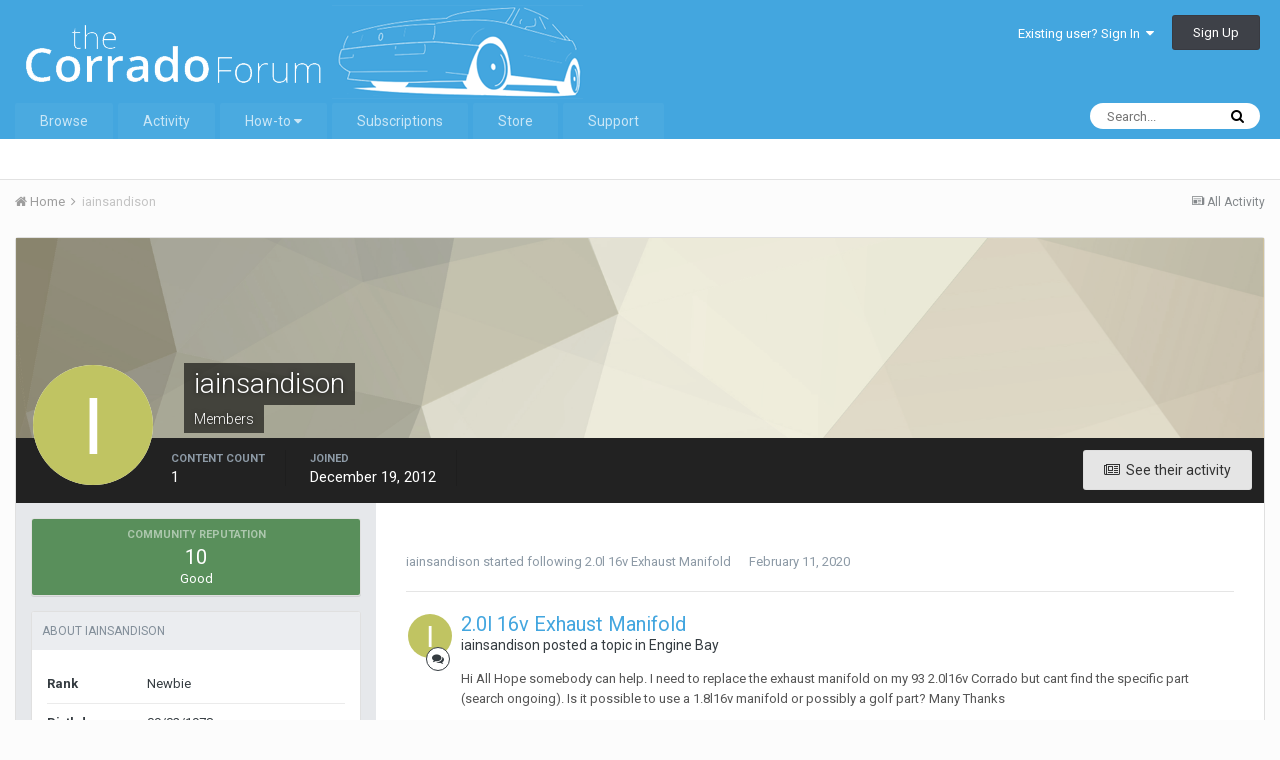

--- FILE ---
content_type: text/html;charset=UTF-8
request_url: http://the-corrado.net/profile/9323-iainsandison/
body_size: 10500
content:
<!DOCTYPE html>
<html lang="en-US" dir="ltr">
	<head>
		<title>iainsandison - The Corrado Forum</title>
		
			<!-- Global site tag (gtag.js) - Google Analytics -->
<script async src="https://www.googletagmanager.com/gtag/js?id=UA-70370423-1"></script>
<script>
  window.dataLayer = window.dataLayer || [];
  function gtag(){dataLayer.push(arguments);}
  gtag('js', new Date());

  gtag('config', 'UA-70370423-1');
</script>

		
		<!--[if lt IE 9]>
			<link rel="stylesheet" type="text/css" href="http://the-corrado.net/uploads/css_built_1/5e61784858ad3c11f00b5706d12afe52_ie8.css.1d7e897a5349babeff8aa53c70ace7c3.css">
		    <script src="//the-corrado.net/applications/core/interface/html5shiv/html5shiv.js"></script>
		<![endif]-->
		
<meta charset="utf-8">

	<meta name="viewport" content="width=device-width, initial-scale=1">


	
	


	<meta name="twitter:card" content="summary" />



	
		
			
				<meta property="og:site_name" content="The Corrado Forum">
			
		
	

	
		
			
				<meta property="og:locale" content="en_US">
			
		
	


	
		<link rel="canonical" href="http://the-corrado.net/profile/9323-iainsandison/" />
	




<link rel="manifest" href="http://the-corrado.net/manifest.webmanifest/">
<meta name="msapplication-config" content="http://the-corrado.net/browserconfig.xml/">
<meta name="msapplication-starturl" content="/">
<meta name="application-name" content="The Corrado Forum">
<meta name="apple-mobile-web-app-title" content="The Corrado Forum">

	<meta name="theme-color" content="#43a6df">






		


	
		<link href="https://fonts.googleapis.com/css?family=Roboto:300,300i,400,400i,700,700i" rel="stylesheet" referrerpolicy="origin">
	



	<link rel='stylesheet' href='http://the-corrado.net/uploads/css_built_1/341e4a57816af3ba440d891ca87450ff_framework.css.8e121b6dc5e62299d194f7a0ba168168.css?v=d471500afb' media='all'>

	<link rel='stylesheet' href='http://the-corrado.net/uploads/css_built_1/05e81b71abe4f22d6eb8d1a929494829_responsive.css.8cc36f5a4249c0cf2835b7fe24a7df8d.css?v=d471500afb' media='all'>

	<link rel='stylesheet' href='http://the-corrado.net/uploads/css_built_1/90eb5adf50a8c640f633d47fd7eb1778_core.css.dba8b6ef031e76fde64fe9ad75526f51.css?v=d471500afb' media='all'>

	<link rel='stylesheet' href='http://the-corrado.net/uploads/css_built_1/5a0da001ccc2200dc5625c3f3934497d_core_responsive.css.05ea9c06d7528e2dfe760098729506fc.css?v=d471500afb' media='all'>

	<link rel='stylesheet' href='http://the-corrado.net/uploads/css_built_1/ffdbd8340d5c38a97b780eeb2549bc3f_profiles.css.4f56ae65bb3118d39ef295e0afc2654a.css?v=d471500afb' media='all'>

	<link rel='stylesheet' href='http://the-corrado.net/uploads/css_built_1/f2ef08fd7eaff94a9763df0d2e2aaa1f_streams.css.3dd9fa154177183760398c9d15ba7657.css?v=d471500afb' media='all'>

	<link rel='stylesheet' href='http://the-corrado.net/uploads/css_built_1/9be4fe0d9dd3ee2160f368f53374cd3f_leaderboard.css.db3dd8b2d31fdd2a5ba784ee1f93674e.css?v=d471500afb' media='all'>

	<link rel='stylesheet' href='http://the-corrado.net/uploads/css_built_1/125515e1b6f230e3adf3a20c594b0cea_profiles_responsive.css.4aee8cd5b5409943a6bbc861098ae579.css?v=d471500afb' media='all'>

	<link rel='stylesheet' href='http://the-corrado.net/uploads/css_built_1/37c6452ea623de41c991284837957128_gallery.css.dc77b1b478c355645f937afe47011cba.css?v=d471500afb' media='all'>

	<link rel='stylesheet' href='http://the-corrado.net/uploads/css_built_1/22e9af7d7c6ac7ddc7db0f1b0d471efc_gallery_responsive.css.119b18189a934cdcd768a4d2dfad315a.css?v=d471500afb' media='all'>




<link rel='stylesheet' href='http://the-corrado.net/uploads/css_built_1/258adbb6e4f3e83cd3b355f84e3fa002_custom.css.60b302a609447f627a4e057fa5367e54.css?v=d471500afb' media='all'>



		
		

	
        <link href="https://groups.tapatalk-cdn.com/static/manifest/manifest.json" rel="manifest">
        
        <meta name="apple-itunes-app" content="app-id=307880732, affiliate-data=at=10lR7C, app-argument=tapatalk://the-corrado.net/?location=index" />
        </head>
	<body class="ipsApp ipsApp_front ipsJS_none ipsClearfix" data-controller="core.front.core.app"  data-message=""  data-pageapp="core" data-pagelocation="front" data-pagemodule="members" data-pagecontroller="profile" data-pageid="9323" >
		<a href="#elContent" class="ipsHide" title="Go to main content on this page" accesskey="m">Jump to content</a>
		<div id="ipsLayout_header" class="ipsClearfix">
			





			
<ul id='elMobileNav' class='ipsList_inline ipsResponsive_hideDesktop ipsResponsive_block' data-controller='core.front.core.mobileNav'>
	
		
			<li id='elMobileBreadcrumb'>
				<a href='http://the-corrado.net/'>
					<span>Home</span>
				</a>
			</li>
		
	
	
	
	<li >
		<a data-action="defaultStream" class='ipsType_light'  href='http://the-corrado.net/discover/'><i class='icon-newspaper'></i></a>
	</li>

	

	
		<li class='ipsJS_show'>
			<a href='http://the-corrado.net/search/'><i class='fa fa-search'></i></a>
		</li>
	
	<li data-ipsDrawer data-ipsDrawer-drawerElem='#elMobileDrawer'>
		<a href='#'>
			
			
				
			
			
			
			<i class='fa fa-navicon'></i>
		</a>
	</li>
</ul>
			<header>
				<div class="ipsLayout_container">
					


<a href='http://the-corrado.net/' id='elLogo' accesskey='1'><img src="http://the-corrado.net/uploads/monthly_2020_02/vbulletin4_logo_new.png.9b1efe25fdde23f332c9b4b79c6b90fa.png" alt='The Corrado Forum'></a>

					

	<ul id="elUserNav" class="ipsList_inline cSignedOut ipsClearfix ipsResponsive_hidePhone ipsResponsive_block">
		
		
	


	<li class='cUserNav_icon ipsHide' id='elCart_container'></li>
	<li class='elUserNav_sep ipsHide' id='elCart_sep'></li>

<li id="elSignInLink">
			<a href="http://the-corrado.net/login/" data-ipsmenu-closeonclick="false" data-ipsmenu id="elUserSignIn">
				Existing user? Sign In  <i class="fa fa-caret-down"></i>
			</a>
			
<div id='elUserSignIn_menu' class='ipsMenu ipsMenu_auto ipsHide'>
	<form accept-charset='utf-8' method='post' action='http://the-corrado.net/login/' data-controller="core.global.core.login">
		<input type="hidden" name="csrfKey" value="dd4702255e7a497bd1a2a57f3f82b19b">
		<input type="hidden" name="ref" value="aHR0cDovL3RoZS1jb3JyYWRvLm5ldC9wcm9maWxlLzkzMjMtaWFpbnNhbmRpc29uLw==">
		<div data-role="loginForm">
			
			
			
				
<div class="ipsPad ipsForm ipsForm_vertical">
	<h4 class="ipsType_sectionHead">Sign In</h4>
	<br><br>
	<ul class='ipsList_reset'>
		<li class="ipsFieldRow ipsFieldRow_noLabel ipsFieldRow_fullWidth">
			
			
				<input type="text" placeholder="Display Name or Email Address" name="auth" autocomplete="email">
			
		</li>
		<li class="ipsFieldRow ipsFieldRow_noLabel ipsFieldRow_fullWidth">
			<input type="password" placeholder="Password" name="password" autocomplete="current-password">
		</li>
		<li class="ipsFieldRow ipsFieldRow_checkbox ipsClearfix">
			<span class="ipsCustomInput">
				<input type="checkbox" name="remember_me" id="remember_me_checkbox" value="1" checked aria-checked="true">
				<span></span>
			</span>
			<div class="ipsFieldRow_content">
				<label class="ipsFieldRow_label" for="remember_me_checkbox">Remember me</label>
				<span class="ipsFieldRow_desc">Not recommended on shared computers</span>
			</div>
		</li>
		
			<li class="ipsFieldRow ipsFieldRow_checkbox ipsClearfix">
				<span class="ipsCustomInput">
					<input type="checkbox" name="anonymous" id="anonymous_checkbox" value="1" aria-checked="false">
					<span></span>
				</span>
				<div class="ipsFieldRow_content">
					<label class="ipsFieldRow_label" for="anonymous_checkbox">Sign in anonymously</label>
				</div>
			</li>
		
		<li class="ipsFieldRow ipsFieldRow_fullWidth">
			<br>
			<button type="submit" name="_processLogin" value="usernamepassword" class="ipsButton ipsButton_primary ipsButton_small" id="elSignIn_submit">Sign In</button>
			
				<br>
				<p class="ipsType_right ipsType_small">
					
						<a href='http://the-corrado.net/lostpassword/' data-ipsDialog data-ipsDialog-title='Forgot your password?'>
					
					Forgot your password?</a>
				</p>
			
		</li>
	</ul>
</div>
			
		</div>
	</form>
</div>
		</li>
		
			<li>
				
					<a href="http://the-corrado.net/register/" data-ipsdialog data-ipsdialog-size="narrow" data-ipsdialog-title="Sign Up"  id="elRegisterButton" class="ipsButton ipsButton_normal ipsButton_primary">Sign Up</a>
				
			</li>
		
	</ul>

				</div>
			</header>
			

	<nav data-controller='core.front.core.navBar' class=''>
		<div class='ipsNavBar_primary ipsLayout_container  ipsClearfix'>
			

	<div id="elSearchWrapper" class="ipsPos_right">
		<div id='elSearch' class='' data-controller='core.front.core.quickSearch'>
			<form accept-charset='utf-8' action='//the-corrado.net/search/?do=quicksearch' method='post'>
				<input type='search' id='elSearchField' placeholder='Search...' name='q' autocomplete='off'>
				<button class='cSearchSubmit' type="submit"><i class="fa fa-search"></i></button>
				<div id="elSearchExpanded">
					<div class="ipsMenu_title">
						Search In
					</div>
					<ul class="ipsSideMenu_list ipsSideMenu_withRadios ipsSideMenu_small ipsType_normal" data-ipsSideMenu data-ipsSideMenu-type="radio" data-ipsSideMenu-responsive="false" data-role="searchContexts">
						<li>
							<span class='ipsSideMenu_item ipsSideMenu_itemActive' data-ipsMenuValue='all'>
								<input type="radio" name="type" value="all" checked id="elQuickSearchRadio_type_all">
								<label for='elQuickSearchRadio_type_all' id='elQuickSearchRadio_type_all_label'>Everywhere</label>
							</span>
						</li>
						
						
							<li>
								<span class='ipsSideMenu_item' data-ipsMenuValue='core_statuses_status'>
									<input type="radio" name="type" value="core_statuses_status" id="elQuickSearchRadio_type_core_statuses_status">
									<label for='elQuickSearchRadio_type_core_statuses_status' id='elQuickSearchRadio_type_core_statuses_status_label'>Status Updates</label>
								</span>
							</li>
						
						
						<li data-role="showMoreSearchContexts">
							<span class='ipsSideMenu_item' data-action="showMoreSearchContexts" data-exclude="core_statuses_status">
								More options...
							</span>
						</li>
					</ul>
					<div class="ipsMenu_title">
						Find results that contain...
					</div>
					<ul class='ipsSideMenu_list ipsSideMenu_withRadios ipsSideMenu_small ipsType_normal' role="radiogroup" data-ipsSideMenu data-ipsSideMenu-type="radio" data-ipsSideMenu-responsive="false" data-filterType='andOr'>
						
							<li>
								<span class='ipsSideMenu_item ipsSideMenu_itemActive' data-ipsMenuValue='or'>
									<input type="radio" name="search_and_or" value="or" checked id="elRadio_andOr_or">
									<label for='elRadio_andOr_or' id='elField_andOr_label_or'><em>Any</em> of my search term words</label>
								</span>
							</li>
						
							<li>
								<span class='ipsSideMenu_item ' data-ipsMenuValue='and'>
									<input type="radio" name="search_and_or" value="and"  id="elRadio_andOr_and">
									<label for='elRadio_andOr_and' id='elField_andOr_label_and'><em>All</em> of my search term words</label>
								</span>
							</li>
						
					</ul>
					<div class="ipsMenu_title">
						Find results in...
					</div>
					<ul class='ipsSideMenu_list ipsSideMenu_withRadios ipsSideMenu_small ipsType_normal' role="radiogroup" data-ipsSideMenu data-ipsSideMenu-type="radio" data-ipsSideMenu-responsive="false" data-filterType='searchIn'>
						<li>
							<span class='ipsSideMenu_item ipsSideMenu_itemActive' data-ipsMenuValue='all'>
								<input type="radio" name="search_in" value="all" checked id="elRadio_searchIn_and">
								<label for='elRadio_searchIn_and' id='elField_searchIn_label_all'>Content titles and body</label>
							</span>
						</li>
						<li>
							<span class='ipsSideMenu_item' data-ipsMenuValue='titles'>
								<input type="radio" name="search_in" value="titles" id="elRadio_searchIn_titles">
								<label for='elRadio_searchIn_titles' id='elField_searchIn_label_titles'>Content titles only</label>
							</span>
						</li>
					</ul>
				</div>
			</form>
		</div>
	</div>

			<ul data-role="primaryNavBar" class='ipsResponsive_showDesktop ipsResponsive_block'>
				


	
		
		
		<li  id='elNavSecondary_1' data-role="navBarItem" data-navApp="core" data-navExt="CustomItem">
			
			
				<a href="http://the-corrado.net"  data-navItem-id="1" >
					Browse
				</a>
			
			
				<ul class='ipsNavBar_secondary ipsHide' data-role='secondaryNavBar'>
					


	
		
		
		<li  id='elNavSecondary_10' data-role="navBarItem" data-navApp="forums" data-navExt="Forums">
			
			
				<a href="http://the-corrado.net"  data-navItem-id="10" >
					Forums
				</a>
			
			
		</li>
	
	

	
		
		
		<li  id='elNavSecondary_3' data-role="navBarItem" data-navApp="core" data-navExt="Clubs">
			
			
				<a href="http://the-corrado.net/clubs/"  data-navItem-id="3" >
					Clubs
				</a>
			
			
		</li>
	
	

	
		
		
		<li  id='elNavSecondary_11' data-role="navBarItem" data-navApp="blog" data-navExt="Blogs">
			
			
				<a href="http://the-corrado.net/blogs/"  data-navItem-id="11" >
					Blogs
				</a>
			
			
		</li>
	
	

	
		
		
		<li  id='elNavSecondary_12' data-role="navBarItem" data-navApp="calendar" data-navExt="Calendar">
			
			
				<a href="http://the-corrado.net/calendar/"  data-navItem-id="12" >
					Calendar
				</a>
			
			
		</li>
	
	

	
		
		
		<li  id='elNavSecondary_13' data-role="navBarItem" data-navApp="cms" data-navExt="Pages">
			
			
				<a href="http://the-corrado.net/articles.html/"  data-navItem-id="13" >
					Articles
				</a>
			
			
		</li>
	
	

	
		
		
		<li  id='elNavSecondary_14' data-role="navBarItem" data-navApp="gallery" data-navExt="Gallery">
			
			
				<a href="http://the-corrado.net/gallery/"  data-navItem-id="14" >
					Gallery
				</a>
			
			
		</li>
	
	

	
		
		
		<li  id='elNavSecondary_15' data-role="navBarItem" data-navApp="downloads" data-navExt="Downloads">
			
			
				<a href="http://the-corrado.net/files/"  data-navItem-id="15" >
					Downloads
				</a>
			
			
		</li>
	
	

	
	

	
		
		
		<li  id='elNavSecondary_17' data-role="navBarItem" data-navApp="core" data-navExt="StaffDirectory">
			
			
				<a href="http://the-corrado.net/staff/"  data-navItem-id="17" >
					Staff
				</a>
			
			
		</li>
	
	

	
		
		
		<li  id='elNavSecondary_18' data-role="navBarItem" data-navApp="core" data-navExt="OnlineUsers">
			
			
				<a href="http://the-corrado.net/online/"  data-navItem-id="18" >
					Online Users
				</a>
			
			
		</li>
	
	

	
		
		
		<li  id='elNavSecondary_19' data-role="navBarItem" data-navApp="core" data-navExt="Leaderboard">
			
			
				<a href="http://the-corrado.net/leaderboard/"  data-navItem-id="19" >
					Leaderboard
				</a>
			
			
		</li>
	
	

					<li class='ipsHide' id='elNavigationMore_1' data-role='navMore'>
						<a href='#' data-ipsMenu data-ipsMenu-appendTo='#elNavigationMore_1' id='elNavigationMore_1_dropdown'>More <i class='fa fa-caret-down'></i></a>
						<ul class='ipsHide ipsMenu ipsMenu_auto' id='elNavigationMore_1_dropdown_menu' data-role='moreDropdown'></ul>
					</li>
				</ul>
			
		</li>
	
	

	
		
		
		<li  id='elNavSecondary_2' data-role="navBarItem" data-navApp="core" data-navExt="CustomItem">
			
			
				<a href="http://the-corrado.net/discover/"  data-navItem-id="2" >
					Activity
				</a>
			
			
				<ul class='ipsNavBar_secondary ipsHide' data-role='secondaryNavBar'>
					


	
		
		
		<li  id='elNavSecondary_4' data-role="navBarItem" data-navApp="core" data-navExt="AllActivity">
			
			
				<a href="http://the-corrado.net/discover/"  data-navItem-id="4" >
					All Activity
				</a>
			
			
		</li>
	
	

	
	

	
	

	
	

	
		
		
		<li  id='elNavSecondary_8' data-role="navBarItem" data-navApp="core" data-navExt="Search">
			
			
				<a href="http://the-corrado.net/search/"  data-navItem-id="8" >
					Search
				</a>
			
			
		</li>
	
	

	
	

					<li class='ipsHide' id='elNavigationMore_2' data-role='navMore'>
						<a href='#' data-ipsMenu data-ipsMenu-appendTo='#elNavigationMore_2' id='elNavigationMore_2_dropdown'>More <i class='fa fa-caret-down'></i></a>
						<ul class='ipsHide ipsMenu ipsMenu_auto' id='elNavigationMore_2_dropdown_menu' data-role='moreDropdown'></ul>
					</li>
				</ul>
			
		</li>
	
	

	
		
		
		<li  id='elNavSecondary_40' data-role="navBarItem" data-navApp="core" data-navExt="Menu">
			
			
				<a href="#" id="elNavigation_40" data-ipsMenu data-ipsMenu-appendTo='#elNavSecondary_40' data-ipsMenu-activeClass='ipsNavActive_menu' data-navItem-id="40" >
					How-to <i class="fa fa-caret-down"></i>
				</a>
				<ul id="elNavigation_40_menu" class="ipsMenu ipsMenu_auto ipsHide">
					

	

				</ul>
			
			
				<ul class='ipsNavBar_secondary ipsHide' data-role='secondaryNavBar'>
					


	
		
		
		<li  id='elNavSecondary_46' data-role="navBarItem" data-navApp="core" data-navExt="CustomItem">
			
			
				<a href="http://the-corrado.net/subscriptions/1/"  data-navItem-id="46" >
					Please subscribe to see this content
				</a>
			
			
		</li>
	
	

	
	

					<li class='ipsHide' id='elNavigationMore_40' data-role='navMore'>
						<a href='#' data-ipsMenu data-ipsMenu-appendTo='#elNavigationMore_40' id='elNavigationMore_40_dropdown'>More <i class='fa fa-caret-down'></i></a>
						<ul class='ipsHide ipsMenu ipsMenu_auto' id='elNavigationMore_40_dropdown_menu' data-role='moreDropdown'></ul>
					</li>
				</ul>
			
		</li>
	
	

	
		
		
		<li  id='elNavSecondary_24' data-role="navBarItem" data-navApp="nexus" data-navExt="Subscriptions">
			
			
				<a href="http://the-corrado.net/subscriptions/"  data-navItem-id="24" >
					Subscriptions
				</a>
			
			
		</li>
	
	

	
		
		
		<li  id='elNavSecondary_21' data-role="navBarItem" data-navApp="nexus" data-navExt="Store">
			
			
				<a href="http://the-corrado.net/store/"  data-navItem-id="21" >
					Store
				</a>
			
			
				<ul class='ipsNavBar_secondary ipsHide' data-role='secondaryNavBar'>
					


	
		
		
		<li  id='elNavSecondary_22' data-role="navBarItem" data-navApp="nexus" data-navExt="Store">
			
			
				<a href="http://the-corrado.net/store/"  data-navItem-id="22" >
					Store
				</a>
			
			
		</li>
	
	

	
	

	
	

	
	

	
	

	
		
		
		<li  id='elNavSecondary_28' data-role="navBarItem" data-navApp="core" data-navExt="Menu">
			
			
				<a href="#" id="elNavigation_28" data-ipsMenu data-ipsMenu-appendTo='#elNavSecondary_21' data-ipsMenu-activeClass='ipsNavActive_menu' data-navItem-id="28" >
					My Details <i class="fa fa-caret-down"></i>
				</a>
				<ul id="elNavigation_28_menu" class="ipsMenu ipsMenu_auto ipsHide">
					

	

	

	

	

	

	

	

				</ul>
			
			
		</li>
	
	

					<li class='ipsHide' id='elNavigationMore_21' data-role='navMore'>
						<a href='#' data-ipsMenu data-ipsMenu-appendTo='#elNavigationMore_21' id='elNavigationMore_21_dropdown'>More <i class='fa fa-caret-down'></i></a>
						<ul class='ipsHide ipsMenu ipsMenu_auto' id='elNavigationMore_21_dropdown_menu' data-role='moreDropdown'></ul>
					</li>
				</ul>
			
		</li>
	
	

	
		
		
		<li  id='elNavSecondary_36' data-role="navBarItem" data-navApp="core" data-navExt="CustomItem">
			
			
				<a href="http://the-corrado.net/support/"  data-navItem-id="36" >
					Support
				</a>
			
			
				<ul class='ipsNavBar_secondary ipsHide' data-role='secondaryNavBar'>
					


	
	

	
	

					<li class='ipsHide' id='elNavigationMore_36' data-role='navMore'>
						<a href='#' data-ipsMenu data-ipsMenu-appendTo='#elNavigationMore_36' id='elNavigationMore_36_dropdown'>More <i class='fa fa-caret-down'></i></a>
						<ul class='ipsHide ipsMenu ipsMenu_auto' id='elNavigationMore_36_dropdown_menu' data-role='moreDropdown'></ul>
					</li>
				</ul>
			
		</li>
	
	

				<li class='ipsHide' id='elNavigationMore' data-role='navMore'>
					<a href='#' data-ipsMenu data-ipsMenu-appendTo='#elNavigationMore' id='elNavigationMore_dropdown'>More</a>
					<ul class='ipsNavBar_secondary ipsHide' data-role='secondaryNavBar'>
						<li class='ipsHide' id='elNavigationMore_more' data-role='navMore'>
							<a href='#' data-ipsMenu data-ipsMenu-appendTo='#elNavigationMore_more' id='elNavigationMore_more_dropdown'>More <i class='fa fa-caret-down'></i></a>
							<ul class='ipsHide ipsMenu ipsMenu_auto' id='elNavigationMore_more_dropdown_menu' data-role='moreDropdown'></ul>
						</li>
					</ul>
				</li>
			</ul>
		</div>
	</nav>

		</div>
		<main id="ipsLayout_body" class="ipsLayout_container">
			<div id="ipsLayout_contentArea">
				<div id="ipsLayout_contentWrapper">
					
<nav class='ipsBreadcrumb ipsBreadcrumb_top ipsFaded_withHover'>
	

	<ul class='ipsList_inline ipsPos_right'>
		
		<li >
			<a data-action="defaultStream" class='ipsType_light '  href='http://the-corrado.net/discover/'><i class='icon-newspaper'></i> <span>All Activity</span></a>
		</li>
		
	</ul>

	<ul data-role="breadcrumbList">
		<li>
			<a title="Home" href='http://the-corrado.net/'>
				<span><i class='fa fa-home'></i> Home <i class='fa fa-angle-right'></i></span>
			</a>
		</li>
		
		
			<li>
				
					<a href='http://the-corrado.net/profile/9323-iainsandison/'>
						<span>iainsandison </span>
					</a>
				
			</li>
		
	</ul>
</nav>
					
					<div id="ipsLayout_mainArea">
						<a id="elContent"></a>
						
						
						
						

	




						

<!-- When altering this template be sure to also check for similar in the hovercard -->
<div data-controller='core.front.profile.main' class='ipsBox'>
	

<header data-role="profileHeader">
	<div class='ipsPageHead_special ' id='elProfileHeader' data-controller='core.global.core.coverPhoto' data-url="http://the-corrado.net/profile/9323-iainsandison/?csrfKey=dd4702255e7a497bd1a2a57f3f82b19b" data-coverOffset='0'>
		
			<div class='ipsCoverPhoto_container' style="background-color: hsl(50, 100%, 80% )">
				<img src='http://the-corrado.net/uploads/set_resources_1/84c1e40ea0e759e3f1505eb1788ddf3c_pattern.png' class='ipsCoverPhoto_photo' data-action="toggleCoverPhoto" alt=''>
			</div>
		
		
		<div class='ipsColumns ipsColumns_collapsePhone' data-hideOnCoverEdit>
			<div class='ipsColumn ipsColumn_fixed ipsColumn_narrow ipsPos_center' id='elProfilePhoto'>
				
					<span class='ipsUserPhoto ipsUserPhoto_xlarge'>					
						<img src='data:image/svg+xml,%3Csvg%20xmlns%3D%22http%3A%2F%2Fwww.w3.org%2F2000%2Fsvg%22%20viewBox%3D%220%200%201024%201024%22%20style%3D%22background%3A%23c0c462%22%3E%3Cg%3E%3Ctext%20text-anchor%3D%22middle%22%20dy%3D%22.35em%22%20x%3D%22512%22%20y%3D%22512%22%20fill%3D%22%23ffffff%22%20font-size%3D%22700%22%20font-family%3D%22-apple-system%2C%20BlinkMacSystemFont%2C%20Roboto%2C%20Helvetica%2C%20Arial%2C%20sans-serif%22%3EI%3C%2Ftext%3E%3C%2Fg%3E%3C%2Fsvg%3E' alt=''>
					</span>
				
				
			</div>
			<div class='ipsColumn ipsColumn_fluid'>
				<div class='ipsPos_left ipsPad cProfileHeader_name ipsType_normal'>
					<h1 class='ipsType_reset ipsPageHead_barText'>
						iainsandison

						
                        
					</h1>
					<span>
						<span class='ipsPageHead_barText'>Members</span>
					</span>
				</div>
				
					<ul class='ipsList_inline ipsPad ipsResponsive_hidePhone ipsResponsive_block ipsPos_left'>
						
							<li>

<div data-followApp='core' data-followArea='member' data-followID='9323'  data-controller='core.front.core.followButton'>
	
		

	
</div></li>
						
						
					</ul>
				
			</div>
		</div>
	</div>

	<div class='ipsGrid ipsAreaBackground ipsPad ipsResponsive_showPhone ipsResponsive_block'>
		
		
		

		
		
		<div data-role='switchView' class='ipsGrid_span12'>
			<div data-action="goToProfile" data-type='phone' class='ipsHide'>
				<a href='http://the-corrado.net/profile/9323-iainsandison/' class='ipsButton ipsButton_light ipsButton_small ipsButton_fullWidth' title="iainsandison's Profile"><i class='fa fa-user'></i></a>
			</div>
			<div data-action="browseContent" data-type='phone' class=''>
				<a href="http://the-corrado.net/profile/9323-iainsandison/content/" class='ipsButton ipsButton_alternate ipsButton_small ipsButton_fullWidth'  title="iainsandison's Content"><i class='fa fa-newspaper-o'></i></a>
			</div>
		</div>
	</div>

	<div id='elProfileStats' class='ipsClearfix'>
		<div data-role='switchView' class='ipsResponsive_hidePhone ipsResponsive_block'>
			<a href='http://the-corrado.net/profile/9323-iainsandison/' class='ipsButton ipsButton_veryLight ipsButton_medium ipsPos_right ipsHide' data-action="goToProfile" data-type='full' title="iainsandison's Profile"><i class='fa fa-user'></i> <span class='ipsResponsive_showDesktop ipsResponsive_inline'>&nbsp;View Profile</span></a>
			<a href="http://the-corrado.net/profile/9323-iainsandison/content/" class='ipsButton ipsButton_light ipsButton_medium ipsPos_right ' data-action="browseContent" data-type='full' title="iainsandison's Content"><i class='fa fa-newspaper-o'></i> <span class='ipsResponsive_showDesktop ipsResponsive_inline'>&nbsp;See their activity</span></a>
		</div>
		<ul class='ipsList_inline ipsPos_left'>
			<li>
				<h4 class='ipsType_minorHeading'>Content Count</h4>
				1
			</li>
			<li>
				<h4 class='ipsType_minorHeading'>Joined</h4>
				<time datetime='2012-12-19T20:29:21Z' title='12/19/2012 08:29  PM' data-short='13 yr'>December 19, 2012</time>
			</li>
            
			
		</ul>
	</div>
</header>
	<div data-role="profileContent">

		<div class='ipsColumns ipsColumns_noSpacing ipsColumns_collapseTablet' data-controller="core.front.profile.body">
			<div class='ipsColumn ipsColumn_fixed ipsColumn_veryWide ipsAreaBackground' id='elProfileInfoColumn'>
				<div class='ipsPad'>
					
						

					
					
						
						<div class='cProfileSidebarBlock ipsBox ipsSpacer_bottom'>
							
								<div class='cProfileRepScore ipsPad_half cProfileRepScore_positive'>
									<h2 class='ipsType_minorHeading'>Community Reputation</h2>
									<span class='cProfileRepScore_points'>10</span>
									
										<span class='cProfileRepScore_title'>Good</span>
									
									
								</div>
							
						</div>
					
					
					
                        
                    
					
	 				
						<div class='ipsWidget ipsWidget_vertical cProfileSidebarBlock ipsBox ipsSpacer_bottom' data-location='defaultFields'>
							<h2 class='ipsWidget_title ipsType_reset'>About iainsandison</h2>
							<div class='ipsWidget_inner ipsPad'>
								
								<ul class='ipsDataList ipsDataList_reducedSpacing cProfileFields'>
									
									
										<li class='ipsDataItem'>
											<span class='ipsDataItem_generic ipsDataItem_size3 ipsType_break'><strong>Rank</strong></span>
											<div class='ipsDataItem_generic ipsType_break'>
												
													Newbie
													<br>
												
												
											</div>
										</li>
									
									
										<li class='ipsDataItem'>
											<span class='ipsDataItem_generic ipsDataItem_size3 ipsType_break'><strong>Birthday</strong></span>
											<span class='ipsDataItem_generic'>09/02/1978</span>
										</li>
									
								</ul>
							</div>
						</div>
					
					
						
						<div class='ipsWidget ipsWidget_vertical cProfileSidebarBlock ipsBox ipsSpacer_bottom' data-location='customFields'>
							
                                <h2 class='ipsWidget_title ipsType_reset'>Converted</h2>
                            
                            <div class='ipsWidget_inner ipsPad'>
								<ul class='ipsDataList ipsDataList_reducedSpacing cProfileFields'>
									
									
										<li class='ipsDataItem ipsType_break'>
											
												<span class='ipsDataItem_generic ipsDataItem_size3 ipsType_break'><strong>Plus One</strong></span>
												<div class='ipsDataItem_generic'><div class='ipsType_break ipsContained'>On</div></div>
											
										</li>
									
									
								</ul>
							</div>
						</div>
						
					
					
					
				</div>

			</div>
			<section class='ipsColumn ipsColumn_fluid'>
				

<div id='elProfileTabs_content' class='ipsTabs_panels ipsPad_double ipsAreaBackground_reset'>
	
		
			<div id="ipsTabs_elProfileTabs_elProfileTab_activity_panel" class='ipsTabs_panel ipsAreaBackground_reset'>
				
<div data-controller="core.front.statuses.statusFeed">
	
	
		<ol class='ipsStream ipsList_reset' data-role='activityStream' id='elProfileActivityOverview'>
			
				
<li class='ipsStreamItem ipsStreamItem_expanded ipsStreamItem_actionBlock ipsAreaBackground_reset ipsPad' data-role="activityItem" data-timestamp='1581391746'>
	<div class='ipsStreamItem_container'>
		<div class='ipsStreamItem_action ipsType_blendLinks ipsType_light'>
			
			

<a href='http://the-corrado.net/profile/9323-iainsandison/' data-ipsHover data-ipsHover-target='http://the-corrado.net/profile/9323-iainsandison/?do=hovercard&amp;referrer=http%253A%252F%252Fthe-corrado.net%252Fprofile%252F9323-iainsandison%252F' title="Go to iainsandison's profile" class="ipsType_break">iainsandison</a> started following 
<a href='http://the-corrado.net/topic/66507-20l-16v-exhaust-manifold/'>2.0l 16v Exhaust Manifold</a> <span class='ipsType_light'><time datetime='2020-02-11T03:29:06Z' title='02/11/2020 03:29  AM' data-short='5 yr'>February 11, 2020</time></span>
		</div>
	</div>
</li>

			
				

<li class='ipsStreamItem ipsStreamItem_contentBlock ipsStreamItem_expanded ipsAreaBackground_reset ipsPad  ' data-role='activityItem' data-timestamp='1363795163'>
	<div class='ipsStreamItem_container ipsClearfix'>
		
			
			<div class='ipsStreamItem_header ipsPhotoPanel ipsPhotoPanel_mini'>
				
					<span class='ipsStreamItem_contentType' data-ipsTooltip title='Topic'><i class='fa fa-comments'></i></span>
				
				

	<a href="http://the-corrado.net/profile/9323-iainsandison/" data-ipsHover data-ipsHover-target="http://the-corrado.net/profile/9323-iainsandison/?do=hovercard" class="ipsUserPhoto ipsUserPhoto_mini" title="Go to iainsandison's profile">
		<img src='data:image/svg+xml,%3Csvg%20xmlns%3D%22http%3A%2F%2Fwww.w3.org%2F2000%2Fsvg%22%20viewBox%3D%220%200%201024%201024%22%20style%3D%22background%3A%23c0c462%22%3E%3Cg%3E%3Ctext%20text-anchor%3D%22middle%22%20dy%3D%22.35em%22%20x%3D%22512%22%20y%3D%22512%22%20fill%3D%22%23ffffff%22%20font-size%3D%22700%22%20font-family%3D%22-apple-system%2C%20BlinkMacSystemFont%2C%20Roboto%2C%20Helvetica%2C%20Arial%2C%20sans-serif%22%3EI%3C%2Ftext%3E%3C%2Fg%3E%3C%2Fsvg%3E' alt='iainsandison'>
	</a>

				<div class=''>
					
					<h2 class='ipsType_reset ipsStreamItem_title ipsContained_container '>
						
						
						<span class='ipsType_break ipsContained'>
							<a href='http://the-corrado.net/topic/66507-20l-16v-exhaust-manifold/?do=findComment&amp;comment=821542' data-linkType="link" data-searchable>2.0l 16v Exhaust Manifold</a>
						</span>
						
					</h2>
					
						<p class='ipsType_reset ipsStreamItem_status ipsType_blendLinks'>
							
<a href='http://the-corrado.net/profile/9323-iainsandison/' data-ipsHover data-ipsHover-target='http://the-corrado.net/profile/9323-iainsandison/?do=hovercard' title="Go to iainsandison's profile" class="ipsType_break">iainsandison</a> posted a topic in  <a href='http://the-corrado.net/forum/9-engine-bay/'>Engine Bay</a>
						</p>
					
					
						
					
				</div>
			</div>
			
				<div class='ipsStreamItem_snippet ipsType_break'>
					
					 	

	<div class='ipsType_richText ipsContained ipsType_medium'>
		<div data-ipsTruncate data-ipsTruncate-type='remove' data-ipsTruncate-size='3 lines' data-ipsTruncate-watch='false'>
			Hi All 
  

Hope somebody can help. I need to replace the exhaust manifold on my 93 2.0l16v Corrado but cant find the specific part (search ongoing). Is it possible to use a 1.8l16v manifold or possibly a golf part? 
  

Many Thanks
		</div>
	</div>

					
				</div>
				<ul class='ipsList_inline ipsStreamItem_meta'>
					<li class='ipsType_light ipsType_medium'>
						<a href='http://the-corrado.net/topic/66507-20l-16v-exhaust-manifold/?do=findComment&amp;comment=821542' class='ipsType_blendLinks'><i class='fa fa-clock-o'></i> <time datetime='2013-03-20T15:59:23Z' title='03/20/2013 03:59  PM' data-short='12 yr'>March 20, 2013</time></a>
					</li>
					
						<li class='ipsType_light ipsType_medium'>
							<a href='http://the-corrado.net/topic/66507-20l-16v-exhaust-manifold/?do=findComment&amp;comment=821542' class='ipsType_blendLinks'>
								
									<i class='fa fa-comment'></i> 2 replies
								
							</a>
						</li>
					
					
					
				</ul>
			
		
	</div>
</li>
			
		</ol>
	
</div>
			</div>
		
	
</div>
			</section>
		</div>

	</div>
</div>


						


					</div>
					


					
<nav class='ipsBreadcrumb ipsBreadcrumb_bottom ipsFaded_withHover'>
	
		


	

	<ul class='ipsList_inline ipsPos_right'>
		
		<li >
			<a data-action="defaultStream" class='ipsType_light '  href='http://the-corrado.net/discover/'><i class='icon-newspaper'></i> <span>All Activity</span></a>
		</li>
		
	</ul>

	<ul data-role="breadcrumbList">
		<li>
			<a title="Home" href='http://the-corrado.net/'>
				<span><i class='fa fa-home'></i> Home <i class='fa fa-angle-right'></i></span>
			</a>
		</li>
		
		
			<li>
				
					<a href='http://the-corrado.net/profile/9323-iainsandison/'>
						<span>iainsandison </span>
					</a>
				
			</li>
		
	</ul>
</nav>
				</div>
			</div>
			
		</main>
		<footer id="ipsLayout_footer" class="ipsClearfix">
			<div class="ipsLayout_container">
				
				


<ul class='ipsList_inline ipsType_center ipsSpacer_top' id="elFooterLinks">
	
	
	
	
	
	
		<li><a rel="nofollow" href='http://the-corrado.net/contact/' data-ipsdialog data-ipsDialog-remoteSubmit data-ipsDialog-flashMessage='Thanks, your message has been sent to the administrators.' data-ipsdialog-title="Contact Us">Contact Us</a></li>
	
</ul>	


<p id='elCopyright'>
	<span id='elCopyright_userLine'> <a href='https://www.olisco.co.uk'>Hosted and Refined by Olisco Ltd</a></span>
	<a rel='nofollow' title='Invision Community' href='https://www.invisioncommunity.com/'>Powered by Invision Community</a>
</p>
			</div>
		</footer>
		

<div id="elMobileDrawer" class="ipsDrawer ipsHide">
	<a href="#" class="ipsDrawer_close" data-action="close"><span>×</span></a>
	<div class="ipsDrawer_menu">
		<div class="ipsDrawer_content">
<ul id="elUserNav_mobile" class="ipsList_inline signed_in ipsClearfix">
	


</ul>

			

			<div class="ipsSpacer_bottom ipsPad">
				<ul class="ipsToolList ipsToolList_vertical">
					
						<li>
							<a href="http://the-corrado.net/login/" id="elSigninButton_mobile" class="ipsButton ipsButton_light ipsButton_small ipsButton_fullWidth">Existing user? Sign In</a>
						</li>
						
							<li>
								
									<a href="http://the-corrado.net/register/" data-ipsdialog data-ipsdialog-size="narrow" data-ipsdialog-title="Sign Up" data-ipsdialog-fixed="true"  id="elRegisterButton_mobile" class="ipsButton ipsButton_small ipsButton_fullWidth ipsButton_important">Sign Up</a>
								
							</li>
						
					

					
				</ul>
			</div>

			<ul class="ipsDrawer_list">
				

				
				
				
				
					
						
						
							<li class="ipsDrawer_itemParent">
								<h4 class="ipsDrawer_title"><a href="#">Browse</a></h4>
								<ul class="ipsDrawer_list">
									<li data-action="back"><a href="#">Back</a></li>
									
										<li><a href="http://the-corrado.net">Browse</a></li>
									
									
									
										


	
		
			<li>
				<a href='http://the-corrado.net' >
					Forums
				</a>
			</li>
		
	

	
		
			<li>
				<a href='http://the-corrado.net/clubs/' >
					Clubs
				</a>
			</li>
		
	

	
		
			<li>
				<a href='http://the-corrado.net/blogs/' >
					Blogs
				</a>
			</li>
		
	

	
		
			<li>
				<a href='http://the-corrado.net/calendar/' >
					Calendar
				</a>
			</li>
		
	

	
		
			<li>
				<a href='http://the-corrado.net/articles.html/' >
					Articles
				</a>
			</li>
		
	

	
		
			<li>
				<a href='http://the-corrado.net/gallery/' >
					Gallery
				</a>
			</li>
		
	

	
		
			<li>
				<a href='http://the-corrado.net/files/' >
					Downloads
				</a>
			</li>
		
	

	

	
		
			<li>
				<a href='http://the-corrado.net/staff/' >
					Staff
				</a>
			</li>
		
	

	
		
			<li>
				<a href='http://the-corrado.net/online/' >
					Online Users
				</a>
			</li>
		
	

	
		
			<li>
				<a href='http://the-corrado.net/leaderboard/' >
					Leaderboard
				</a>
			</li>
		
	

										
								</ul>
							</li>
						
					
				
					
						
						
							<li class="ipsDrawer_itemParent">
								<h4 class="ipsDrawer_title"><a href="#">Activity</a></h4>
								<ul class="ipsDrawer_list">
									<li data-action="back"><a href="#">Back</a></li>
									
										<li><a href="http://the-corrado.net/discover/">Activity</a></li>
									
									
									
										


	
		
			<li>
				<a href='http://the-corrado.net/discover/' >
					All Activity
				</a>
			</li>
		
	

	

	

	

	
		
			<li>
				<a href='http://the-corrado.net/search/' >
					Search
				</a>
			</li>
		
	

	

										
								</ul>
							</li>
						
					
				
					
						
						
							<li class="ipsDrawer_itemParent">
								<h4 class="ipsDrawer_title"><a href="#">How-to</a></h4>
								<ul class="ipsDrawer_list">
									<li data-action="back"><a href="#">Back</a></li>
									
									
										


	

									
									
										


	
		
			<li>
				<a href='http://the-corrado.net/subscriptions/1/' >
					Please subscribe to see this content
				</a>
			</li>
		
	

	

										
								</ul>
							</li>
						
					
				
					
						
						
							<li><a href="http://the-corrado.net/subscriptions/" >Subscriptions</a></li>
						
					
				
					
						
						
							<li class="ipsDrawer_itemParent">
								<h4 class="ipsDrawer_title"><a href="#">Store</a></h4>
								<ul class="ipsDrawer_list">
									<li data-action="back"><a href="#">Back</a></li>
									
										<li><a href="http://the-corrado.net/store/">Store</a></li>
									
									
									
										


	
		
			<li>
				<a href='http://the-corrado.net/store/' >
					Store
				</a>
			</li>
		
	

	

	

	

	

	
		
			
			<li class='ipsDrawer_itemParent'>
				<h4 class='ipsDrawer_title'><a href='#'>My Details</a></h4>
				<ul class='ipsDrawer_list'>
					<li data-action="back"><a href='#'>Back</a></li>
					
					


	

	

	

	

	

	

	

				</ul>
			</li>
		
	

										
								</ul>
							</li>
						
					
				
					
						
						
							<li class="ipsDrawer_itemParent">
								<h4 class="ipsDrawer_title"><a href="#">Support</a></h4>
								<ul class="ipsDrawer_list">
									<li data-action="back"><a href="#">Back</a></li>
									
										<li><a href="http://the-corrado.net/support/">Support</a></li>
									
									
									
										


	

	

										
								</ul>
							</li>
						
					
				
			</ul>
		</div>
	</div>
</div>

<div id="elMobileCreateMenuDrawer" class="ipsDrawer ipsHide">
	<a href="#" class="ipsDrawer_close" data-action="close"><span>×</span></a>
	<div class="ipsDrawer_menu">
		<div class="ipsDrawer_content ipsSpacer_bottom ipsPad">
			<ul class="ipsDrawer_list">
				<li class="ipsDrawer_listTitle ipsType_reset">Create New...</li>
				
			</ul>
		</div>
	</div>
</div>

		
		

	<script type='text/javascript'>
		var ipsDebug = false;		
	
		var CKEDITOR_BASEPATH = '//the-corrado.net/applications/core/interface/ckeditor/ckeditor/';
	
		var ipsSettings = {
			
			
			cookie_path: "/",
			
			cookie_prefix: "ips4_",
			
			
			cookie_ssl: false,
			
			upload_imgURL: "http://the-corrado.net/uploads/set_resources_1/0cb563f8144768654a2205065d13abd6_upload.png",
			message_imgURL: "http://the-corrado.net/uploads/set_resources_1/0cb563f8144768654a2205065d13abd6_message.png",
			notification_imgURL: "http://the-corrado.net/uploads/set_resources_1/0cb563f8144768654a2205065d13abd6_notification.png",
			baseURL: "//the-corrado.net/",
			jsURL: "//the-corrado.net/applications/core/interface/js/js.php",
			csrfKey: "dd4702255e7a497bd1a2a57f3f82b19b",
			antiCache: "d471500afb",
			disableNotificationSounds: false,
			useCompiledFiles: true,
			links_external: true,
			memberID: 0,
			lazyLoadEnabled: true,
			blankImg: "//the-corrado.net/applications/core/interface/js/spacer.png",
			analyticsProvider: "ga",
			viewProfiles: true,
			mapProvider: 'none',
			mapApiKey: '',
			
		};
	</script>





<script type='text/javascript' src='http://the-corrado.net/uploads/javascript_global/root_library.js.a4365a4a6ce44e2436752f889ed0d797.js?v=d471500afb' data-ips></script>


<script type='text/javascript' src='http://the-corrado.net/uploads/javascript_global/root_js_lang_1.js.5cc4392e86558d501af4498e33bb0a07.js?v=d471500afb' data-ips></script>


<script type='text/javascript' src='http://the-corrado.net/uploads/javascript_global/root_framework.js.b1809c2a4679e683925d56eb8cd766da.js?v=d471500afb' data-ips></script>


<script type='text/javascript' src='http://the-corrado.net/uploads/javascript_core/global_global_core.js.f1cfd8344d36de6defc266820e749e85.js?v=d471500afb' data-ips></script>


<script type='text/javascript' src='http://the-corrado.net/uploads/javascript_global/root_front.js.fce5ce59345452942ac8d821bce60639.js?v=d471500afb' data-ips></script>


<script type='text/javascript' src='http://the-corrado.net/uploads/javascript_core/front_front_statuses.js.be5f8882894162fda52ebb0c17b99fba.js?v=d471500afb' data-ips></script>


<script type='text/javascript' src='http://the-corrado.net/uploads/javascript_core/front_front_profile.js.f842943e9c7321d05395c0124257abd8.js?v=d471500afb' data-ips></script>


<script type='text/javascript' src='http://the-corrado.net/uploads/javascript_core/front_app.js.ed13daa8d98a9c73cf0dcb1ed19f6ad2.js?v=d471500afb' data-ips></script>


<script type='text/javascript' src='http://the-corrado.net/uploads/javascript_global/root_map.js.a4b744e2396c5d1e9c46ae8db0b5a137.js?v=d471500afb' data-ips></script>



	<script type='text/javascript'>
		
			ips.setSetting( 'date_format', jQuery.parseJSON('"mm\/dd\/yy"') );
		
			ips.setSetting( 'date_first_day', jQuery.parseJSON('0') );
		
			ips.setSetting( 'remote_image_proxy', jQuery.parseJSON('0') );
		
			ips.setSetting( 'ipb_url_filter_option', jQuery.parseJSON('"none"') );
		
			ips.setSetting( 'url_filter_any_action', jQuery.parseJSON('"allow"') );
		
			ips.setSetting( 'bypass_profanity', jQuery.parseJSON('0') );
		
			ips.setSetting( 'emoji_style', jQuery.parseJSON('"native"') );
		
			ips.setSetting( 'emoji_shortcodes', jQuery.parseJSON('"1"') );
		
			ips.setSetting( 'emoji_ascii', jQuery.parseJSON('"1"') );
		
			ips.setSetting( 'emoji_cache', jQuery.parseJSON('"1"') );
		
		
	</script>



<script type='application/ld+json'>
{
    "@context": "http://schema.org",
    "@type": "ProfilePage",
    "url": "http://the-corrado.net/profile/9323-iainsandison/",
    "name": "iainsandison",
    "primaryImageOfPage": {
        "@type": "ImageObject",
        "contentUrl": "data:image/svg+xml,%3Csvg%20xmlns%3D%22http%3A%2F%2Fwww.w3.org%2F2000%2Fsvg%22%20viewBox%3D%220%200%201024%201024%22%20style%3D%22background%3A%23c0c462%22%3E%3Cg%3E%3Ctext%20text-anchor%3D%22middle%22%20dy%3D%22.35em%22%20x%3D%22512%22%20y%3D%22512%22%20fill%3D%22%23ffffff%22%20font-size%3D%22700%22%20font-family%3D%22-apple-system%2C%20BlinkMacSystemFont%2C%20Roboto%2C%20Helvetica%2C%20Arial%2C%20sans-serif%22%3EI%3C%2Ftext%3E%3C%2Fg%3E%3C%2Fsvg%3E",
        "representativeOfPage": true,
        "thumbnail": {
            "@type": "ImageObject",
            "contentUrl": "data:image/svg+xml,%3Csvg%20xmlns%3D%22http%3A%2F%2Fwww.w3.org%2F2000%2Fsvg%22%20viewBox%3D%220%200%201024%201024%22%20style%3D%22background%3A%23c0c462%22%3E%3Cg%3E%3Ctext%20text-anchor%3D%22middle%22%20dy%3D%22.35em%22%20x%3D%22512%22%20y%3D%22512%22%20fill%3D%22%23ffffff%22%20font-size%3D%22700%22%20font-family%3D%22-apple-system%2C%20BlinkMacSystemFont%2C%20Roboto%2C%20Helvetica%2C%20Arial%2C%20sans-serif%22%3EI%3C%2Ftext%3E%3C%2Fg%3E%3C%2Fsvg%3E"
        }
    },
    "thumbnailUrl": "data:image/svg+xml,%3Csvg%20xmlns%3D%22http%3A%2F%2Fwww.w3.org%2F2000%2Fsvg%22%20viewBox%3D%220%200%201024%201024%22%20style%3D%22background%3A%23c0c462%22%3E%3Cg%3E%3Ctext%20text-anchor%3D%22middle%22%20dy%3D%22.35em%22%20x%3D%22512%22%20y%3D%22512%22%20fill%3D%22%23ffffff%22%20font-size%3D%22700%22%20font-family%3D%22-apple-system%2C%20BlinkMacSystemFont%2C%20Roboto%2C%20Helvetica%2C%20Arial%2C%20sans-serif%22%3EI%3C%2Ftext%3E%3C%2Fg%3E%3C%2Fsvg%3E",
    "image": "data:image/svg+xml,%3Csvg%20xmlns%3D%22http%3A%2F%2Fwww.w3.org%2F2000%2Fsvg%22%20viewBox%3D%220%200%201024%201024%22%20style%3D%22background%3A%23c0c462%22%3E%3Cg%3E%3Ctext%20text-anchor%3D%22middle%22%20dy%3D%22.35em%22%20x%3D%22512%22%20y%3D%22512%22%20fill%3D%22%23ffffff%22%20font-size%3D%22700%22%20font-family%3D%22-apple-system%2C%20BlinkMacSystemFont%2C%20Roboto%2C%20Helvetica%2C%20Arial%2C%20sans-serif%22%3EI%3C%2Ftext%3E%3C%2Fg%3E%3C%2Fsvg%3E",
    "relatedLink": "http://the-corrado.net/profile/9323-iainsandison/content/",
    "dateCreated": "2012-12-19T20:29:21+0000",
    "interactionStatistic": [
        {
            "@type": "InteractionCounter",
            "interactionType": "http://schema.org/CommentAction",
            "userInteractionCount": 1
        },
        {
            "@type": "InteractionCounter",
            "interactionType": "http://schema.org/ViewAction",
            "userInteractionCount": 989
        }
    ]
}	
</script>

<script type='application/ld+json'>
{
    "@context": "http://www.schema.org",
    "publisher": "http://the-corrado.net/#organization",
    "@type": "WebSite",
    "@id": "http://the-corrado.net/#website",
    "mainEntityOfPage": "http://the-corrado.net/",
    "name": "The Corrado Forum",
    "url": "http://the-corrado.net/",
    "potentialAction": {
        "type": "SearchAction",
        "query-input": "required name=query",
        "target": "http://the-corrado.net/search/?q={query}"
    },
    "inLanguage": [
        {
            "@type": "Language",
            "name": "English (USA)",
            "alternateName": "en-US"
        }
    ]
}	
</script>

<script type='application/ld+json'>
{
    "@context": "http://www.schema.org",
    "@type": "Organization",
    "@id": "http://the-corrado.net/#organization",
    "mainEntityOfPage": "http://the-corrado.net/",
    "name": "The Corrado Forum",
    "url": "http://the-corrado.net/",
    "logo": {
        "@type": "ImageObject",
        "@id": "http://the-corrado.net/#logo",
        "url": "http://the-corrado.net/uploads/monthly_2020_02/vbulletin4_logo_new.png.9b1efe25fdde23f332c9b4b79c6b90fa.png"
    }
}	
</script>

<script type='application/ld+json'>
{
    "@context": "http://schema.org",
    "@type": "BreadcrumbList",
    "itemListElement": [
        {
            "@type": "ListItem",
            "position": 1,
            "item": {
                "@id": "http://the-corrado.net/profile/9323-iainsandison/",
                "name": "iainsandison"
            }
        }
    ]
}	
</script>

<script type='application/ld+json'>
{
    "@context": "http://schema.org",
    "@type": "ContactPage",
    "url": "http://the-corrado.net/contact/"
}	
</script>


		
		
		<!--ipsQueryLog-->
		<!--ipsCachingLog-->
		
		
	<script defer src="https://static.cloudflareinsights.com/beacon.min.js/vcd15cbe7772f49c399c6a5babf22c1241717689176015" integrity="sha512-ZpsOmlRQV6y907TI0dKBHq9Md29nnaEIPlkf84rnaERnq6zvWvPUqr2ft8M1aS28oN72PdrCzSjY4U6VaAw1EQ==" data-cf-beacon='{"version":"2024.11.0","token":"185f85fad0384b81a1c85bb7b3a19af9","r":1,"server_timing":{"name":{"cfCacheStatus":true,"cfEdge":true,"cfExtPri":true,"cfL4":true,"cfOrigin":true,"cfSpeedBrain":true},"location_startswith":null}}' crossorigin="anonymous"></script>
</body>
</html>
